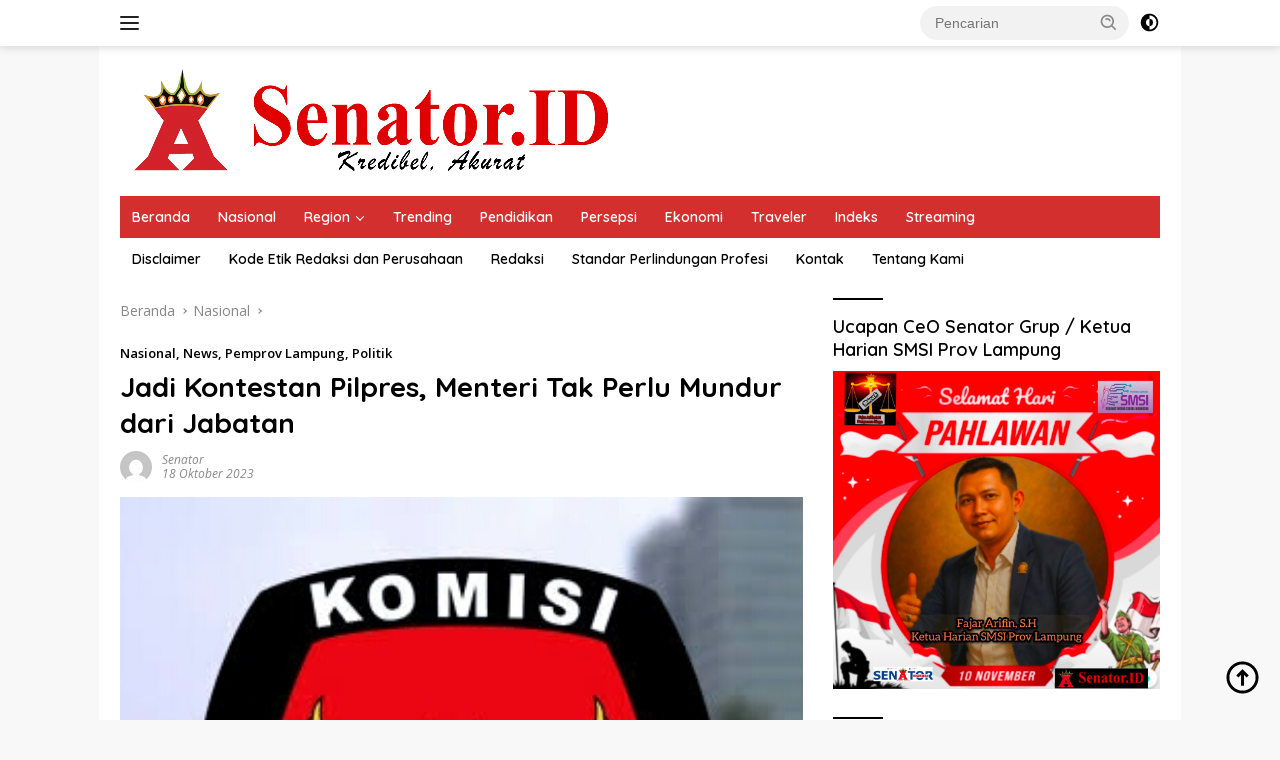

--- FILE ---
content_type: text/html; charset=UTF-8
request_url: https://senator.id/2023/10/18/jadi-kontestan-pilpres-menteri-tak-perlu-mundur-dari-jabatan/
body_size: 18620
content:
<!doctype html>
<html lang="id" itemscope itemtype="https://schema.org/BlogPosting">
<head>
	<meta charset="UTF-8">
	<meta name="viewport" content="width=device-width, initial-scale=1">
	<link rel="profile" href="https://gmpg.org/xfn/11">

	<title>Jadi Kontestan Pilpres, Menteri Tak Perlu Mundur dari Jabatan &#8211; Senator</title>
<meta name='robots' content='max-image-preview:large' />
<link rel='dns-prefetch' href='//www.googletagmanager.com' />
<link rel='dns-prefetch' href='//fonts.googleapis.com' />
<link rel="alternate" type="application/rss+xml" title="Senator &raquo; Feed" href="https://senator.id/feed/" />
<link rel="alternate" type="application/rss+xml" title="Senator &raquo; Umpan Komentar" href="https://senator.id/comments/feed/" />
<link rel="alternate" title="oEmbed (JSON)" type="application/json+oembed" href="https://senator.id/wp-json/oembed/1.0/embed?url=https%3A%2F%2Fsenator.id%2F2023%2F10%2F18%2Fjadi-kontestan-pilpres-menteri-tak-perlu-mundur-dari-jabatan%2F" />
<link rel="alternate" title="oEmbed (XML)" type="text/xml+oembed" href="https://senator.id/wp-json/oembed/1.0/embed?url=https%3A%2F%2Fsenator.id%2F2023%2F10%2F18%2Fjadi-kontestan-pilpres-menteri-tak-perlu-mundur-dari-jabatan%2F&#038;format=xml" />
<style id='wp-img-auto-sizes-contain-inline-css'>
img:is([sizes=auto i],[sizes^="auto," i]){contain-intrinsic-size:3000px 1500px}
/*# sourceURL=wp-img-auto-sizes-contain-inline-css */
</style>

<style id='wp-emoji-styles-inline-css'>

	img.wp-smiley, img.emoji {
		display: inline !important;
		border: none !important;
		box-shadow: none !important;
		height: 1em !important;
		width: 1em !important;
		margin: 0 0.07em !important;
		vertical-align: -0.1em !important;
		background: none !important;
		padding: 0 !important;
	}
/*# sourceURL=wp-emoji-styles-inline-css */
</style>
<link rel='stylesheet' id='wpberita-fonts-css' href='https://fonts.googleapis.com/css?family=Quicksand%3A600%2C600%2C700%7COpen+Sans%3A400%2Citalic%2C600&#038;subset=latin&#038;display=swap&#038;ver=2.1.6' media='all' />
<link rel='stylesheet' id='wpberita-style-css' href='https://senator.id/wp-content/themes/wpberita/style.css?ver=2.1.6' media='all' />
<style id='wpberita-style-inline-css'>
h1,h2,h3,h4,h5,h6,.sidr-class-site-title,.site-title,.gmr-mainmenu ul > li > a,.sidr ul li a,.heading-text,.gmr-mobilemenu ul li a,#navigationamp ul li a{font-family:Quicksand;}h1,h2,h3,h4,h5,h6,.sidr-class-site-title,.site-title,.gmr-mainmenu ul > li > a,.sidr ul li a,.heading-text,.gmr-mobilemenu ul li a,#navigationamp ul li a,.related-text-onlytitle{font-weight:600;}h1 strong,h2 strong,h3 strong,h4 strong,h5 strong,h6 strong{font-weight:700;}body{font-family:Open Sans;--font-reguler:400;--font-bold:600;--background-color:#f8f8f8;--main-color:#000000;--link-color-body:#000000;--hoverlink-color-body:#D32F2F;--border-color:#cccccc;--button-bgcolor:#43A047;--button-color:#ffffff;--header-bgcolor:#ffffff;--topnav-color:#222222;--bigheadline-color:#f1c40f;--mainmenu-color:#ffffff;--mainmenu-hovercolor:#f1c40f;--secondmenu-bgcolor:#ffffff;--secondmenu-color:#000000;--secondmenu-hovercolor:#dd3333;--content-bgcolor:#ffffff;--content-greycolor:#888888;--greybody-bgcolor:#efefef;--footer-bgcolor:#000000;--footer-color:#ffffff;--footer-linkcolor:#ffffff;--footer-hover-linkcolor:#dd3333;}.entry-content-single{font-size:17px;}body,body.dark-theme{--scheme-color:#000000;--secondscheme-color:#000000;--mainmenu-bgcolor:#D32F2F;}/* Generate Using Cache */
/*# sourceURL=wpberita-style-inline-css */
</style>

<!-- OG: 3.3.8 -->
<meta property="og:image" content="https://senator.id/wp-content/uploads/2020/02/kpu-ri-logo-1.jpg"><meta property="og:image:secure_url" content="https://senator.id/wp-content/uploads/2020/02/kpu-ri-logo-1.jpg"><meta property="og:image:width" content="331"><meta property="og:image:height" content="354"><meta property="og:image:alt" content="kpu ri logo-1"><meta property="og:image:type" content="image/jpeg"><meta property="og:description" content="JAKARTA- Anggota Komisi Pemilihan Umum (KPU) RI Idham Holik mengatakan bakal calon presiden maupun calon wakil presiden yang masih berstatus sebagai menteri tidak perlu mundur dari jabatannya selama mendapat izin dari presiden untuk cuti. &quot;Cuti dapat dilakukan oleh capres atau cawapres yang berstatus sebagai menteri pada saat kegiatan yang terkait dengan pemilu,&quot; kata Idham dikutip dari Antara, Rabu (18/10/23). Idham menjelaskan bahwa kegiatan-kegiatan..."><meta property="og:type" content="article"><meta property="og:locale" content="id"><meta property="og:site_name" content="Senator"><meta property="og:title" content="Jadi Kontestan Pilpres, Menteri Tak Perlu Mundur dari Jabatan"><meta property="og:url" content="https://senator.id/2023/10/18/jadi-kontestan-pilpres-menteri-tak-perlu-mundur-dari-jabatan/"><meta property="og:updated_time" content="2023-10-18T21:03:42+07:00">
<meta property="article:published_time" content="2023-10-18T13:50:52+00:00"><meta property="article:modified_time" content="2023-10-18T14:03:42+00:00"><meta property="article:section" content="Nasional"><meta property="article:section" content="News"><meta property="article:section" content="Pemprov Lampung"><meta property="article:section" content="Politik"><meta property="article:author:first_name" content="Senator"><meta property="article:author:username" content="Senator">
<meta property="twitter:partner" content="ogwp"><meta property="twitter:card" content="summary"><meta property="twitter:image" content="https://senator.id/wp-content/uploads/2020/02/kpu-ri-logo-1.jpg"><meta property="twitter:image:alt" content="kpu ri logo-1"><meta property="twitter:title" content="Jadi Kontestan Pilpres, Menteri Tak Perlu Mundur dari Jabatan"><meta property="twitter:description" content="JAKARTA- Anggota Komisi Pemilihan Umum (KPU) RI Idham Holik mengatakan bakal calon presiden maupun calon wakil presiden yang masih berstatus sebagai menteri tidak perlu mundur dari jabatannya..."><meta property="twitter:url" content="https://senator.id/2023/10/18/jadi-kontestan-pilpres-menteri-tak-perlu-mundur-dari-jabatan/"><meta property="twitter:label1" content="Reading time"><meta property="twitter:data1" content="1 minute">
<meta itemprop="image" content="https://senator.id/wp-content/uploads/2020/02/kpu-ri-logo-1.jpg"><meta itemprop="name" content="Jadi Kontestan Pilpres, Menteri Tak Perlu Mundur dari Jabatan"><meta itemprop="description" content="JAKARTA- Anggota Komisi Pemilihan Umum (KPU) RI Idham Holik mengatakan bakal calon presiden maupun calon wakil presiden yang masih berstatus sebagai menteri tidak perlu mundur dari jabatannya selama mendapat izin dari presiden untuk cuti. &quot;Cuti dapat dilakukan oleh capres atau cawapres yang berstatus sebagai menteri pada saat kegiatan yang terkait dengan pemilu,&quot; kata Idham dikutip dari Antara, Rabu (18/10/23). Idham menjelaskan bahwa kegiatan-kegiatan..."><meta itemprop="datePublished" content="2023-10-18"><meta itemprop="dateModified" content="2023-10-18T14:03:42+00:00">
<meta property="profile:first_name" content="Senator"><meta property="profile:username" content="Senator">
<!-- /OG -->

<link rel="https://api.w.org/" href="https://senator.id/wp-json/" /><link rel="alternate" title="JSON" type="application/json" href="https://senator.id/wp-json/wp/v2/posts/30433" /><link rel="EditURI" type="application/rsd+xml" title="RSD" href="https://senator.id/xmlrpc.php?rsd" />
<meta name="generator" content="WordPress 6.9" />
<link rel="canonical" href="https://senator.id/2023/10/18/jadi-kontestan-pilpres-menteri-tak-perlu-mundur-dari-jabatan/" />
<link rel='shortlink' href='https://senator.id/?p=30433' />
<meta name="generator" content="Site Kit by Google 1.167.0" /><meta name="google-site-verification" content="HflWuGHaQQ4eoXRabH9LrJb55JDXRqS6IgCCYHZfeh8" />
<!-- Meta tag Google AdSense ditambahkan oleh Site Kit -->
<meta name="google-adsense-platform-account" content="ca-host-pub-2644536267352236">
<meta name="google-adsense-platform-domain" content="sitekit.withgoogle.com">
<!-- Akhir tag meta Google AdSense yang ditambahkan oleh Site Kit -->
<link rel="icon" href="https://senator.id/wp-content/uploads/2019/09/cropped-logo-senator-32x32.png" sizes="32x32" />
<link rel="icon" href="https://senator.id/wp-content/uploads/2019/09/cropped-logo-senator-192x192.png" sizes="192x192" />
<link rel="apple-touch-icon" href="https://senator.id/wp-content/uploads/2019/09/cropped-logo-senator-180x180.png" />
<meta name="msapplication-TileImage" content="https://senator.id/wp-content/uploads/2019/09/cropped-logo-senator-270x270.png" />
		<style id="wp-custom-css">
			.post-thumbnail, .attachment-large, .attachment-medium, .attachment-thumbnail, .flexslider {
  border-radius: 8px;
}

		</style>
		<style id='global-styles-inline-css'>
:root{--wp--preset--aspect-ratio--square: 1;--wp--preset--aspect-ratio--4-3: 4/3;--wp--preset--aspect-ratio--3-4: 3/4;--wp--preset--aspect-ratio--3-2: 3/2;--wp--preset--aspect-ratio--2-3: 2/3;--wp--preset--aspect-ratio--16-9: 16/9;--wp--preset--aspect-ratio--9-16: 9/16;--wp--preset--color--black: #000000;--wp--preset--color--cyan-bluish-gray: #abb8c3;--wp--preset--color--white: #ffffff;--wp--preset--color--pale-pink: #f78da7;--wp--preset--color--vivid-red: #cf2e2e;--wp--preset--color--luminous-vivid-orange: #ff6900;--wp--preset--color--luminous-vivid-amber: #fcb900;--wp--preset--color--light-green-cyan: #7bdcb5;--wp--preset--color--vivid-green-cyan: #00d084;--wp--preset--color--pale-cyan-blue: #8ed1fc;--wp--preset--color--vivid-cyan-blue: #0693e3;--wp--preset--color--vivid-purple: #9b51e0;--wp--preset--gradient--vivid-cyan-blue-to-vivid-purple: linear-gradient(135deg,rgb(6,147,227) 0%,rgb(155,81,224) 100%);--wp--preset--gradient--light-green-cyan-to-vivid-green-cyan: linear-gradient(135deg,rgb(122,220,180) 0%,rgb(0,208,130) 100%);--wp--preset--gradient--luminous-vivid-amber-to-luminous-vivid-orange: linear-gradient(135deg,rgb(252,185,0) 0%,rgb(255,105,0) 100%);--wp--preset--gradient--luminous-vivid-orange-to-vivid-red: linear-gradient(135deg,rgb(255,105,0) 0%,rgb(207,46,46) 100%);--wp--preset--gradient--very-light-gray-to-cyan-bluish-gray: linear-gradient(135deg,rgb(238,238,238) 0%,rgb(169,184,195) 100%);--wp--preset--gradient--cool-to-warm-spectrum: linear-gradient(135deg,rgb(74,234,220) 0%,rgb(151,120,209) 20%,rgb(207,42,186) 40%,rgb(238,44,130) 60%,rgb(251,105,98) 80%,rgb(254,248,76) 100%);--wp--preset--gradient--blush-light-purple: linear-gradient(135deg,rgb(255,206,236) 0%,rgb(152,150,240) 100%);--wp--preset--gradient--blush-bordeaux: linear-gradient(135deg,rgb(254,205,165) 0%,rgb(254,45,45) 50%,rgb(107,0,62) 100%);--wp--preset--gradient--luminous-dusk: linear-gradient(135deg,rgb(255,203,112) 0%,rgb(199,81,192) 50%,rgb(65,88,208) 100%);--wp--preset--gradient--pale-ocean: linear-gradient(135deg,rgb(255,245,203) 0%,rgb(182,227,212) 50%,rgb(51,167,181) 100%);--wp--preset--gradient--electric-grass: linear-gradient(135deg,rgb(202,248,128) 0%,rgb(113,206,126) 100%);--wp--preset--gradient--midnight: linear-gradient(135deg,rgb(2,3,129) 0%,rgb(40,116,252) 100%);--wp--preset--font-size--small: 13px;--wp--preset--font-size--medium: 20px;--wp--preset--font-size--large: 36px;--wp--preset--font-size--x-large: 42px;--wp--preset--spacing--20: 0.44rem;--wp--preset--spacing--30: 0.67rem;--wp--preset--spacing--40: 1rem;--wp--preset--spacing--50: 1.5rem;--wp--preset--spacing--60: 2.25rem;--wp--preset--spacing--70: 3.38rem;--wp--preset--spacing--80: 5.06rem;--wp--preset--shadow--natural: 6px 6px 9px rgba(0, 0, 0, 0.2);--wp--preset--shadow--deep: 12px 12px 50px rgba(0, 0, 0, 0.4);--wp--preset--shadow--sharp: 6px 6px 0px rgba(0, 0, 0, 0.2);--wp--preset--shadow--outlined: 6px 6px 0px -3px rgb(255, 255, 255), 6px 6px rgb(0, 0, 0);--wp--preset--shadow--crisp: 6px 6px 0px rgb(0, 0, 0);}:where(.is-layout-flex){gap: 0.5em;}:where(.is-layout-grid){gap: 0.5em;}body .is-layout-flex{display: flex;}.is-layout-flex{flex-wrap: wrap;align-items: center;}.is-layout-flex > :is(*, div){margin: 0;}body .is-layout-grid{display: grid;}.is-layout-grid > :is(*, div){margin: 0;}:where(.wp-block-columns.is-layout-flex){gap: 2em;}:where(.wp-block-columns.is-layout-grid){gap: 2em;}:where(.wp-block-post-template.is-layout-flex){gap: 1.25em;}:where(.wp-block-post-template.is-layout-grid){gap: 1.25em;}.has-black-color{color: var(--wp--preset--color--black) !important;}.has-cyan-bluish-gray-color{color: var(--wp--preset--color--cyan-bluish-gray) !important;}.has-white-color{color: var(--wp--preset--color--white) !important;}.has-pale-pink-color{color: var(--wp--preset--color--pale-pink) !important;}.has-vivid-red-color{color: var(--wp--preset--color--vivid-red) !important;}.has-luminous-vivid-orange-color{color: var(--wp--preset--color--luminous-vivid-orange) !important;}.has-luminous-vivid-amber-color{color: var(--wp--preset--color--luminous-vivid-amber) !important;}.has-light-green-cyan-color{color: var(--wp--preset--color--light-green-cyan) !important;}.has-vivid-green-cyan-color{color: var(--wp--preset--color--vivid-green-cyan) !important;}.has-pale-cyan-blue-color{color: var(--wp--preset--color--pale-cyan-blue) !important;}.has-vivid-cyan-blue-color{color: var(--wp--preset--color--vivid-cyan-blue) !important;}.has-vivid-purple-color{color: var(--wp--preset--color--vivid-purple) !important;}.has-black-background-color{background-color: var(--wp--preset--color--black) !important;}.has-cyan-bluish-gray-background-color{background-color: var(--wp--preset--color--cyan-bluish-gray) !important;}.has-white-background-color{background-color: var(--wp--preset--color--white) !important;}.has-pale-pink-background-color{background-color: var(--wp--preset--color--pale-pink) !important;}.has-vivid-red-background-color{background-color: var(--wp--preset--color--vivid-red) !important;}.has-luminous-vivid-orange-background-color{background-color: var(--wp--preset--color--luminous-vivid-orange) !important;}.has-luminous-vivid-amber-background-color{background-color: var(--wp--preset--color--luminous-vivid-amber) !important;}.has-light-green-cyan-background-color{background-color: var(--wp--preset--color--light-green-cyan) !important;}.has-vivid-green-cyan-background-color{background-color: var(--wp--preset--color--vivid-green-cyan) !important;}.has-pale-cyan-blue-background-color{background-color: var(--wp--preset--color--pale-cyan-blue) !important;}.has-vivid-cyan-blue-background-color{background-color: var(--wp--preset--color--vivid-cyan-blue) !important;}.has-vivid-purple-background-color{background-color: var(--wp--preset--color--vivid-purple) !important;}.has-black-border-color{border-color: var(--wp--preset--color--black) !important;}.has-cyan-bluish-gray-border-color{border-color: var(--wp--preset--color--cyan-bluish-gray) !important;}.has-white-border-color{border-color: var(--wp--preset--color--white) !important;}.has-pale-pink-border-color{border-color: var(--wp--preset--color--pale-pink) !important;}.has-vivid-red-border-color{border-color: var(--wp--preset--color--vivid-red) !important;}.has-luminous-vivid-orange-border-color{border-color: var(--wp--preset--color--luminous-vivid-orange) !important;}.has-luminous-vivid-amber-border-color{border-color: var(--wp--preset--color--luminous-vivid-amber) !important;}.has-light-green-cyan-border-color{border-color: var(--wp--preset--color--light-green-cyan) !important;}.has-vivid-green-cyan-border-color{border-color: var(--wp--preset--color--vivid-green-cyan) !important;}.has-pale-cyan-blue-border-color{border-color: var(--wp--preset--color--pale-cyan-blue) !important;}.has-vivid-cyan-blue-border-color{border-color: var(--wp--preset--color--vivid-cyan-blue) !important;}.has-vivid-purple-border-color{border-color: var(--wp--preset--color--vivid-purple) !important;}.has-vivid-cyan-blue-to-vivid-purple-gradient-background{background: var(--wp--preset--gradient--vivid-cyan-blue-to-vivid-purple) !important;}.has-light-green-cyan-to-vivid-green-cyan-gradient-background{background: var(--wp--preset--gradient--light-green-cyan-to-vivid-green-cyan) !important;}.has-luminous-vivid-amber-to-luminous-vivid-orange-gradient-background{background: var(--wp--preset--gradient--luminous-vivid-amber-to-luminous-vivid-orange) !important;}.has-luminous-vivid-orange-to-vivid-red-gradient-background{background: var(--wp--preset--gradient--luminous-vivid-orange-to-vivid-red) !important;}.has-very-light-gray-to-cyan-bluish-gray-gradient-background{background: var(--wp--preset--gradient--very-light-gray-to-cyan-bluish-gray) !important;}.has-cool-to-warm-spectrum-gradient-background{background: var(--wp--preset--gradient--cool-to-warm-spectrum) !important;}.has-blush-light-purple-gradient-background{background: var(--wp--preset--gradient--blush-light-purple) !important;}.has-blush-bordeaux-gradient-background{background: var(--wp--preset--gradient--blush-bordeaux) !important;}.has-luminous-dusk-gradient-background{background: var(--wp--preset--gradient--luminous-dusk) !important;}.has-pale-ocean-gradient-background{background: var(--wp--preset--gradient--pale-ocean) !important;}.has-electric-grass-gradient-background{background: var(--wp--preset--gradient--electric-grass) !important;}.has-midnight-gradient-background{background: var(--wp--preset--gradient--midnight) !important;}.has-small-font-size{font-size: var(--wp--preset--font-size--small) !important;}.has-medium-font-size{font-size: var(--wp--preset--font-size--medium) !important;}.has-large-font-size{font-size: var(--wp--preset--font-size--large) !important;}.has-x-large-font-size{font-size: var(--wp--preset--font-size--x-large) !important;}
/*# sourceURL=global-styles-inline-css */
</style>
</head>

<body class="wp-singular post-template-default single single-post postid-30433 single-format-standard wp-custom-logo wp-embed-responsive wp-theme-wpberita idtheme kentooz gmr-disable-sticky gmr-box-layout">
	<a class="skip-link screen-reader-text" href="#primary">Langsung ke konten</a>
	<div id="topnavwrap" class="gmr-topnavwrap clearfix">
		
		<div class="container">
			<div class="list-flex">
				<div class="row-flex gmr-navleft">
					<a id="gmr-responsive-menu" title="Menu" href="#menus" rel="nofollow"><div class="ktz-i-wrap"><span class="ktz-i"></span><span class="ktz-i"></span><span class="ktz-i"></span></div></a><div class="gmr-logo-mobile"><a class="custom-logo-link" href="https://senator.id/" title="Senator" rel="home"><img class="custom-logo" src="https://senator.id/wp-content/uploads/2024/05/edit4-300x64-1.png" width="512" height="110" alt="Senator" loading="lazy" /></a></div>				</div>

				<div class="row-flex gmr-navright">
					
								<div class="gmr-table-search">
									<form method="get" class="gmr-searchform searchform" action="https://senator.id/">
										<input type="text" name="s" id="s" placeholder="Pencarian" />
										<input type="hidden" name="post_type" value="post" />
										<button type="submit" role="button" class="gmr-search-submit gmr-search-icon">
										<svg xmlns="http://www.w3.org/2000/svg" aria-hidden="true" role="img" width="1em" height="1em" preserveAspectRatio="xMidYMid meet" viewBox="0 0 24 24"><path fill="currentColor" d="M10 18a7.952 7.952 0 0 0 4.897-1.688l4.396 4.396l1.414-1.414l-4.396-4.396A7.952 7.952 0 0 0 18 10c0-4.411-3.589-8-8-8s-8 3.589-8 8s3.589 8 8 8zm0-14c3.309 0 6 2.691 6 6s-2.691 6-6 6s-6-2.691-6-6s2.691-6 6-6z"/><path fill="currentColor" d="M11.412 8.586c.379.38.588.882.588 1.414h2a3.977 3.977 0 0 0-1.174-2.828c-1.514-1.512-4.139-1.512-5.652 0l1.412 1.416c.76-.758 2.07-.756 2.826-.002z"/></svg>
										</button>
									</form>
								</div>
							<a class="darkmode-button topnav-button" title="Mode Gelap" href="#" rel="nofollow"><svg xmlns="http://www.w3.org/2000/svg" aria-hidden="true" role="img" width="1em" height="1em" preserveAspectRatio="xMidYMid meet" viewBox="0 0 24 24"><g fill="currentColor"><path d="M12 16a4 4 0 0 0 0-8v8Z"/><path fill-rule="evenodd" d="M12 2C6.477 2 2 6.477 2 12s4.477 10 10 10s10-4.477 10-10S17.523 2 12 2Zm0 2v4a4 4 0 1 0 0 8v4a8 8 0 1 0 0-16Z" clip-rule="evenodd"/></g></svg></a><div class="gmr-search-btn">
					<a id="search-menu-button" class="topnav-button gmr-search-icon" title="Pencarian" href="#" rel="nofollow"><svg xmlns="http://www.w3.org/2000/svg" aria-hidden="true" role="img" width="1em" height="1em" preserveAspectRatio="xMidYMid meet" viewBox="0 0 24 24"><path fill="none" stroke="currentColor" stroke-linecap="round" stroke-width="2" d="m21 21l-4.486-4.494M19 10.5a8.5 8.5 0 1 1-17 0a8.5 8.5 0 0 1 17 0Z"/></svg></a>
					<div id="search-dropdown-container" class="search-dropdown search">
					<form method="get" class="gmr-searchform searchform" action="https://senator.id/">
						<input type="text" name="s" id="s" placeholder="Pencarian" />
						<button type="submit" class="gmr-search-submit gmr-search-icon"><svg xmlns="http://www.w3.org/2000/svg" aria-hidden="true" role="img" width="1em" height="1em" preserveAspectRatio="xMidYMid meet" viewBox="0 0 24 24"><path fill="currentColor" d="M10 18a7.952 7.952 0 0 0 4.897-1.688l4.396 4.396l1.414-1.414l-4.396-4.396A7.952 7.952 0 0 0 18 10c0-4.411-3.589-8-8-8s-8 3.589-8 8s3.589 8 8 8zm0-14c3.309 0 6 2.691 6 6s-2.691 6-6 6s-6-2.691-6-6s2.691-6 6-6z"/><path fill="currentColor" d="M11.412 8.586c.379.38.588.882.588 1.414h2a3.977 3.977 0 0 0-1.174-2.828c-1.514-1.512-4.139-1.512-5.652 0l1.412 1.416c.76-.758 2.07-.756 2.826-.002z"/></svg></button>
					</form>
					</div>
				</div>				</div>
			</div>
		</div>
				</div>

	<div id="page" class="site">

									<header id="masthead" class="site-header">
								<div class="container">
					<div class="site-branding">
						<div class="gmr-logo"><div class="gmr-logo-wrap"><a class="custom-logo-link logolink" href="https://senator.id" title="Senator" rel="home"><img class="custom-logo" src="https://senator.id/wp-content/uploads/2024/05/edit4-300x64-1.png" width="512" height="110" alt="Senator" loading="lazy" /></a><div class="close-topnavmenu-wrap"><a id="close-topnavmenu-button" rel="nofollow" href="#"><svg xmlns="http://www.w3.org/2000/svg" aria-hidden="true" role="img" width="1em" height="1em" preserveAspectRatio="xMidYMid meet" viewBox="0 0 32 32"><path fill="currentColor" d="M24 9.4L22.6 8L16 14.6L9.4 8L8 9.4l6.6 6.6L8 22.6L9.4 24l6.6-6.6l6.6 6.6l1.4-1.4l-6.6-6.6L24 9.4z"/></svg></a></div></div></div>					</div><!-- .site-branding -->
				</div>
			</header><!-- #masthead -->
							<div id="main-nav-wrap" class="gmr-mainmenu-wrap">
				<div class="container">
					<nav id="main-nav" class="main-navigation gmr-mainmenu">
						<ul id="primary-menu" class="menu"><li id="menu-item-56259" class="menu-item menu-item-type-custom menu-item-object-custom menu-item-home menu-item-56259"><a href="https://senator.id/">Beranda</a></li>
<li id="menu-item-15" class="menu-item menu-item-type-taxonomy menu-item-object-category current-post-ancestor current-menu-parent current-post-parent menu-item-15"><a href="https://senator.id/category/nasional/">Nasional</a></li>
<li id="menu-item-17" class="menu-item menu-item-type-taxonomy menu-item-object-category current-post-ancestor menu-item-has-children menu-item-17"><a href="https://senator.id/category/region/">Region</a>
<ul class="sub-menu">
	<li id="menu-item-31512" class="menu-item menu-item-type-taxonomy menu-item-object-category menu-item-31512"><a href="https://senator.id/category/region/sumatera-selatan/">Sumatera Selatan</a></li>
	<li id="menu-item-31511" class="menu-item menu-item-type-taxonomy menu-item-object-category menu-item-31511"><a href="https://senator.id/category/region/jabodetabekjur/">JABODETABEKJUR</a></li>
	<li id="menu-item-18" class="menu-item menu-item-type-taxonomy menu-item-object-category current-post-ancestor menu-item-18"><a href="https://senator.id/category/region/lampung/">Lampung</a></li>
	<li id="menu-item-19" class="menu-item menu-item-type-taxonomy menu-item-object-category current-post-ancestor current-menu-parent current-post-parent menu-item-19"><a href="https://senator.id/category/region/lampung/pemprov-lampung/">Pemprov Lampung</a></li>
	<li id="menu-item-26786" class="menu-item menu-item-type-taxonomy menu-item-object-category menu-item-26786"><a href="https://senator.id/category/region/lampung/dprd-lampung/">DPRD Lampung</a></li>
	<li id="menu-item-748" class="menu-item menu-item-type-taxonomy menu-item-object-category menu-item-748"><a href="https://senator.id/category/region/lampung/bandar-lampung/">Bandar Lampung</a></li>
	<li id="menu-item-755" class="menu-item menu-item-type-taxonomy menu-item-object-category menu-item-755"><a href="https://senator.id/category/region/lampung/kota-metro/">Kota Metro</a></li>
	<li id="menu-item-751" class="menu-item menu-item-type-taxonomy menu-item-object-category menu-item-751"><a href="https://senator.id/category/region/lampung/lampung-tengah/">Lampung Tengah</a></li>
	<li id="menu-item-752" class="menu-item menu-item-type-taxonomy menu-item-object-category menu-item-752"><a href="https://senator.id/category/region/lampung/lampung-timur/">Lampung Timur</a></li>
	<li id="menu-item-753" class="menu-item menu-item-type-taxonomy menu-item-object-category menu-item-753"><a href="https://senator.id/category/region/lampung/lampung-utara/">Lampung Utara</a></li>
	<li id="menu-item-750" class="menu-item menu-item-type-taxonomy menu-item-object-category menu-item-750"><a href="https://senator.id/category/region/lampung/lampung-selatan/">Lampung Selatan</a></li>
	<li id="menu-item-762" class="menu-item menu-item-type-taxonomy menu-item-object-category menu-item-762"><a href="https://senator.id/category/region/lampung/way-kanan/">Way Kanan</a></li>
	<li id="menu-item-760" class="menu-item menu-item-type-taxonomy menu-item-object-category menu-item-760"><a href="https://senator.id/category/region/lampung/tulang-bawang/">Tulang Bawang</a></li>
	<li id="menu-item-749" class="menu-item menu-item-type-taxonomy menu-item-object-category menu-item-749"><a href="https://senator.id/category/region/lampung/lampung-barat/">Lampung Barat</a></li>
	<li id="menu-item-754" class="menu-item menu-item-type-taxonomy menu-item-object-category menu-item-754"><a href="https://senator.id/category/region/lampung/mesuji/">Mesuji</a></li>
	<li id="menu-item-758" class="menu-item menu-item-type-taxonomy menu-item-object-category menu-item-758"><a href="https://senator.id/category/region/lampung/pringsewu/">Pringsewu</a></li>
	<li id="menu-item-759" class="menu-item menu-item-type-taxonomy menu-item-object-category menu-item-759"><a href="https://senator.id/category/region/lampung/tanggamus/">Tanggamus</a></li>
	<li id="menu-item-756" class="menu-item menu-item-type-taxonomy menu-item-object-category menu-item-756"><a href="https://senator.id/category/region/lampung/pesawaran/">Pesawaran</a></li>
	<li id="menu-item-761" class="menu-item menu-item-type-taxonomy menu-item-object-category menu-item-761"><a href="https://senator.id/category/region/lampung/tulang-bawang-barat/">Tulang Bawang Barat</a></li>
	<li id="menu-item-757" class="menu-item menu-item-type-taxonomy menu-item-object-category menu-item-757"><a href="https://senator.id/category/region/lampung/pesisir-barat/">Pesisir Barat</a></li>
</ul>
</li>
<li id="menu-item-21" class="menu-item menu-item-type-taxonomy menu-item-object-category menu-item-21"><a href="https://senator.id/category/trending/">Trending</a></li>
<li id="menu-item-31513" class="menu-item menu-item-type-taxonomy menu-item-object-category menu-item-31513"><a href="https://senator.id/category/pendidikan/">Pendidikan</a></li>
<li id="menu-item-16" class="menu-item menu-item-type-taxonomy menu-item-object-category menu-item-16"><a href="https://senator.id/category/persepsi/">Persepsi</a></li>
<li id="menu-item-18829" class="menu-item menu-item-type-taxonomy menu-item-object-category menu-item-18829"><a href="https://senator.id/category/ekonomi/">Ekonomi</a></li>
<li id="menu-item-11217" class="menu-item menu-item-type-taxonomy menu-item-object-category menu-item-11217"><a href="https://senator.id/category/traveler/">Traveler</a></li>
<li id="menu-item-33042" class="menu-item menu-item-type-post_type menu-item-object-page menu-item-33042"><a href="https://senator.id/indeks/">Indeks</a></li>
<li id="menu-item-61951" class="menu-item menu-item-type-taxonomy menu-item-object-category menu-item-61951"><a href="https://senator.id/category/streaming/">Streaming</a></li>
</ul><ul id="secondary-menu" class="menu"><li id="menu-item-14041" class="menu-item menu-item-type-post_type menu-item-object-page menu-item-14041"><a href="https://senator.id/disclaimer/">Disclaimer</a></li>
<li id="menu-item-14042" class="menu-item menu-item-type-post_type menu-item-object-page menu-item-14042"><a href="https://senator.id/kode-etik-redaksi-dan-perusahaan/">Kode Etik Redaksi dan Perusahaan</a></li>
<li id="menu-item-14235" class="menu-item menu-item-type-post_type menu-item-object-page menu-item-14235"><a href="https://senator.id/redaksi/">Redaksi</a></li>
<li id="menu-item-14043" class="menu-item menu-item-type-post_type menu-item-object-page menu-item-14043"><a href="https://senator.id/standar-perlindungan-profesi/">Standar Perlindungan Profesi</a></li>
<li id="menu-item-14040" class="menu-item menu-item-type-post_type menu-item-object-page menu-item-14040"><a href="https://senator.id/kontak/">Kontak</a></li>
<li id="menu-item-14039" class="menu-item menu-item-type-post_type menu-item-object-page menu-item-14039"><a href="https://senator.id/tentang-kami/">Tentang Kami</a></li>
</ul>					</nav><!-- #main-nav -->
				</div>
			</div>
			
		
		<div id="content" class="gmr-content">

			<div class="container">
				<div class="row">
<main id="primary" class="site-main col-md-8">
	
<article id="post-30433" class="content-single post-30433 post type-post status-publish format-standard has-post-thumbnail hentry category-nasional category-news category-pemprov-lampung category-politik">
				<div class="breadcrumbs" itemscope itemtype="https://schema.org/BreadcrumbList">
																						<span class="first-cl" itemprop="itemListElement" itemscope itemtype="https://schema.org/ListItem">
								<a itemscope itemtype="https://schema.org/WebPage" itemprop="item" itemid="https://senator.id/" href="https://senator.id/"><span itemprop="name">Beranda</span></a>
								<span itemprop="position" content="1"></span>
							</span>
												<span class="separator"></span>
																											<span class="0-cl" itemprop="itemListElement" itemscope itemtype="http://schema.org/ListItem">
								<a itemscope itemtype="https://schema.org/WebPage" itemprop="item" itemid="https://senator.id/category/nasional/" href="https://senator.id/category/nasional/"><span itemprop="name">Nasional</span></a>
								<span itemprop="position" content="2"></span>
							</span>
												<span class="separator"></span>
																				<span class="last-cl" itemscope itemtype="https://schema.org/ListItem">
						<span itemprop="name">Jadi Kontestan Pilpres, Menteri Tak Perlu Mundur dari Jabatan</span>
						<span itemprop="position" content="3"></span>
						</span>
												</div>
				<header class="entry-header entry-header-single">
		<div class="gmr-meta-topic"><strong><span class="cat-links-content"><a href="https://senator.id/category/nasional/" rel="category tag">Nasional</a>, <a href="https://senator.id/category/news/" rel="category tag">News</a>, <a href="https://senator.id/category/region/lampung/pemprov-lampung/" rel="category tag">Pemprov Lampung</a>, <a href="https://senator.id/category/politik/" rel="category tag">Politik</a></span></strong>&nbsp;&nbsp;</div><h1 class="entry-title"><strong>Jadi Kontestan Pilpres, Menteri Tak Perlu Mundur dari Jabatan</strong></h1><div class="list-table clearfix"><div class="table-row"><div class="table-cell gmr-gravatar-metasingle"><a class="url" href="https://senator.id/author/senator2019/" title="Permalink ke: Senator"><img alt='' src='https://secure.gravatar.com/avatar/cee4c966fa101e4ed3abcfce47a7ee5d105fa7532c2815405724a50d688d4dd3?s=32&#038;d=mm&#038;r=g' srcset='https://secure.gravatar.com/avatar/cee4c966fa101e4ed3abcfce47a7ee5d105fa7532c2815405724a50d688d4dd3?s=64&#038;d=mm&#038;r=g 2x' class='avatar avatar-32 photo img-cicle' height='32' width='32' decoding='async'/></a></div><div class="table-cell gmr-content-metasingle"><div class="meta-content gmr-content-metasingle"><span class="author vcard"><a class="url fn n" href="https://senator.id/author/senator2019/" title="Senator">Senator</a></span></div><div class="meta-content gmr-content-metasingle"><span class="posted-on"><time class="entry-date published" datetime="2023-10-18T20:50:52+07:00">18 Oktober 2023</time><time class="updated" datetime="2023-10-18T21:03:42+07:00">18 Oktober 2023</time></span></div></div></div></div>	</header><!-- .entry-header -->
				<figure class="post-thumbnail gmr-thumbnail-single">
				<figure class="wp-caption fsmcfi-fig featured"><img width="331" height="354" src="https://senator.id/wp-content/uploads/2020/02/kpu-ri-logo-1.jpg" class="attachment-post-thumbnail size-post-thumbnail wp-post-image" alt="" decoding="async" fetchpriority="high" srcset="https://senator.id/wp-content/uploads/2020/02/kpu-ri-logo-1.jpg 331w, https://senator.id/wp-content/uploads/2020/02/kpu-ri-logo-1-281x300.jpg 281w" sizes="(max-width: 331px) 100vw, 331px" /></figure>							</figure>
			
	<div class="single-wrap">
				<div class="entry-content entry-content-single clearfix">
			<p>JAKARTA- Anggota Komisi Pemilihan Umum (KPU) RI Idham Holik mengatakan bakal calon presiden maupun calon wakil presiden yang masih berstatus sebagai menteri tidak perlu mundur dari jabatannya selama mendapat izin dari presiden untuk cuti.</p>
<p>&#8220;Cuti dapat dilakukan oleh capres atau cawapres yang berstatus sebagai menteri pada saat kegiatan yang terkait dengan pemilu,&#8221; kata Idham dikutip dari Antara, Rabu (18/10/23). </p>
<p>Idham menjelaskan bahwa kegiatan-kegiatan terkait pemilu tersebut antara lain tahap pendaftaran, pemeriksaan kesehatan, penetapan pasangan calon peserta Pilpres 2024, pengundian dan penetapan nomor urut pasangan calon, serta kampanye.</p>
<p>Ketentuan itu berdasarkan pada Pasal 16 Peraturan KPU (PKPU) Nomor 19 Tahun 2023 tentang Pencalonan Peserta Pemilihan Umum Presiden dan Wakil Presiden.</p>
<p>Selain menteri maupun pejabat setingkat menteri, lanjut Idham, Pasal 15 PKPU Nomor 19 Tahun 2023 itu juga mengatur beberapa pejabat negara lain yang tidak perlu mengundurkan diri jika mencalonkan sebagai presiden atau wakil presiden.</p>
<p>Pejabat-pejabat itu ialah presiden, wakil presiden, pimpinan dan anggota MPR, pimpinan dan anggota DPR, pimpinan dan anggota DPD, gubernur, wakil gubernur, bupati, wakil bupati, wali kota, dan wakil wali kota.</p>
<p>Idham juga menyatakan bahwa ketentuan mengenai masa cuti yang diberikan tercantum dalam Pasal 36 ayat 1 Peraturan Pemerintah (PP) Nomor 32 Tahun 2018, yang mengatur bahwa menteri dan pejabat setingkat menteri, gubernur, wakil gubernur, bupati, wakil bupati, wali kota, dan wakil wali kota melaksanakan cuti selama satu hari kerja dalam satu minggu pada masa kampanye pemilu.</p>
<p>KPU membuka pendaftaran bakal capres dan cawapres di Jakarta, pada tanggal 19-25 Oktober 2023. (*/dim). </p>

			<footer class="entry-footer entry-footer-single">
								<div class="gmr-cf-metacontent heading-text meta-content"></div>			</footer><!-- .entry-footer -->
			
	<nav class="navigation post-navigation" aria-label="Pos">
		<h2 class="screen-reader-text">Navigasi pos</h2>
		<div class="nav-links"><div class="nav-previous"><a href="https://senator.id/2023/10/18/pemkot-metro-gelar-bimtek-kelompok-informasi-masyarakat/" rel="prev"><span>Pos sebelumnya</span> Pemkot Metro Gelar Bimtek Kelompok Informasi Masyarakat</a></div><div class="nav-next"><a href="https://senator.id/2023/10/19/pj-gubernur-sumsel-dapat-gelar-adat-lubuk-linggau-pangeran-batuah-seketi/" rel="next"><span>Pos selanjutnya</span> Pj Gubernur Sumsel Dapat Gelar Adat Lubuk Linggau, Pangeran Batuah Seketi</a></div></div>
	</nav>		</div><!-- .entry-content -->
	</div>
	<div class="list-table clearfix"><div class="table-row"><div class="table-cell gmr-content-share"><ul class="gmr-socialicon-share pull-right"><li class="facebook"><a href="https://www.facebook.com/sharer/sharer.php?u=https%3A%2F%2Fsenator.id%2F2023%2F10%2F18%2Fjadi-kontestan-pilpres-menteri-tak-perlu-mundur-dari-jabatan%2F" target="_blank" rel="nofollow" title="Facebook Share"><svg xmlns="http://www.w3.org/2000/svg" aria-hidden="true" role="img" width="1em" height="1em" preserveAspectRatio="xMidYMid meet" viewBox="0 0 32 32"><path fill="#4267b2" d="M19.254 2C15.312 2 13 4.082 13 8.826V13H8v5h5v12h5V18h4l1-5h-5V9.672C18 7.885 18.583 7 20.26 7H23V2.205C22.526 2.141 21.145 2 19.254 2z"/></svg></a></li><li class="twitter"><a href="https://twitter.com/intent/tweet?url=https%3A%2F%2Fsenator.id%2F2023%2F10%2F18%2Fjadi-kontestan-pilpres-menteri-tak-perlu-mundur-dari-jabatan%2F&amp;text=Jadi%20Kontestan%20Pilpres%2C%20Menteri%20Tak%20Perlu%20Mundur%20dari%20Jabatan" target="_blank" rel="nofollow" title="Tweet Ini"><svg xmlns="http://www.w3.org/2000/svg" width="24" height="24" viewBox="0 0 24 24"><path fill="currentColor" d="M18.205 2.25h3.308l-7.227 8.26l8.502 11.24H16.13l-5.214-6.817L4.95 21.75H1.64l7.73-8.835L1.215 2.25H8.04l4.713 6.231l5.45-6.231Zm-1.161 17.52h1.833L7.045 4.126H5.078L17.044 19.77Z"/></svg></a></li><li class="pin"><a href="https://pinterest.com/pin/create/button/?url=https%3A%2F%2Fsenator.id%2F2023%2F10%2F18%2Fjadi-kontestan-pilpres-menteri-tak-perlu-mundur-dari-jabatan%2F&amp;desciption=Jadi%20Kontestan%20Pilpres%2C%20Menteri%20Tak%20Perlu%20Mundur%20dari%20Jabatan&amp;media=https%3A%2F%2Fsenator.id%2Fwp-content%2Fuploads%2F2020%2F02%2Fkpu-ri-logo-1.jpg" target="_blank" rel="nofollow" title="Tweet Ini"><svg xmlns="http://www.w3.org/2000/svg" aria-hidden="true" role="img" width="1em" height="1em" preserveAspectRatio="xMidYMid meet" viewBox="0 0 32 32"><path fill="#e60023" d="M16.75.406C10.337.406 4 4.681 4 11.6c0 4.4 2.475 6.9 3.975 6.9c.619 0 .975-1.725.975-2.212c0-.581-1.481-1.819-1.481-4.238c0-5.025 3.825-8.588 8.775-8.588c4.256 0 7.406 2.419 7.406 6.863c0 3.319-1.331 9.544-5.644 9.544c-1.556 0-2.888-1.125-2.888-2.737c0-2.363 1.65-4.65 1.65-7.088c0-4.137-5.869-3.387-5.869 1.613c0 1.05.131 2.212.6 3.169c-.863 3.713-2.625 9.244-2.625 13.069c0 1.181.169 2.344.281 3.525c.212.238.106.213.431.094c3.15-4.313 3.038-5.156 4.463-10.8c.769 1.463 2.756 2.25 4.331 2.25c6.637 0 9.619-6.469 9.619-12.3c0-6.206-5.363-10.256-11.25-10.256z"/></svg></a></li><li class="telegram"><a href="https://t.me/share/url?url=https%3A%2F%2Fsenator.id%2F2023%2F10%2F18%2Fjadi-kontestan-pilpres-menteri-tak-perlu-mundur-dari-jabatan%2F&amp;text=Jadi%20Kontestan%20Pilpres%2C%20Menteri%20Tak%20Perlu%20Mundur%20dari%20Jabatan" target="_blank" rel="nofollow" title="Telegram Share"><svg xmlns="http://www.w3.org/2000/svg" aria-hidden="true" role="img" width="1em" height="1em" preserveAspectRatio="xMidYMid meet" viewBox="0 0 15 15"><path fill="none" stroke="#08c" stroke-linejoin="round" d="m14.5 1.5l-14 5l4 2l6-4l-4 5l6 4l2-12Z"/></svg></a></li><li class="whatsapp"><a href="https://api.whatsapp.com/send?text=Jadi%20Kontestan%20Pilpres%2C%20Menteri%20Tak%20Perlu%20Mundur%20dari%20Jabatan https%3A%2F%2Fsenator.id%2F2023%2F10%2F18%2Fjadi-kontestan-pilpres-menteri-tak-perlu-mundur-dari-jabatan%2F" target="_blank" rel="nofollow" title="Kirim Ke WhatsApp"><svg xmlns="http://www.w3.org/2000/svg" aria-hidden="true" role="img" width="1em" height="1em" preserveAspectRatio="xMidYMid meet" viewBox="0 0 32 32"><path fill="#25d366" d="M23.328 19.177c-.401-.203-2.354-1.156-2.719-1.292c-.365-.13-.63-.198-.896.203c-.26.391-1.026 1.286-1.26 1.547s-.464.281-.859.104c-.401-.203-1.682-.62-3.203-1.984c-1.188-1.057-1.979-2.359-2.214-2.76c-.234-.396-.026-.62.172-.818c.182-.182.401-.458.604-.698c.193-.24.255-.401.396-.661c.13-.281.063-.5-.036-.698s-.896-2.161-1.229-2.943c-.318-.776-.651-.677-.896-.677c-.229-.021-.495-.021-.76-.021s-.698.099-1.063.479c-.365.401-1.396 1.359-1.396 3.297c0 1.943 1.427 3.823 1.625 4.104c.203.26 2.807 4.26 6.802 5.979c.953.401 1.693.641 2.271.839c.953.302 1.823.26 2.51.161c.76-.125 2.354-.964 2.688-1.901c.339-.943.339-1.724.24-1.901c-.099-.182-.359-.281-.76-.458zM16.083 29h-.021c-2.365 0-4.703-.641-6.745-1.839l-.479-.286l-5 1.302l1.344-4.865l-.323-.5a13.166 13.166 0 0 1-2.021-7.01c0-7.26 5.943-13.182 13.255-13.182c3.542 0 6.865 1.38 9.365 3.88a13.058 13.058 0 0 1 3.88 9.323C29.328 23.078 23.39 29 16.088 29zM27.359 4.599C24.317 1.661 20.317 0 16.062 0C7.286 0 .14 7.115.135 15.859c0 2.792.729 5.516 2.125 7.927L0 32l8.448-2.203a16.13 16.13 0 0 0 7.615 1.932h.005c8.781 0 15.927-7.115 15.932-15.865c0-4.234-1.651-8.219-4.661-11.214z"/></svg></a></li></ul></div></div></div><div class="gmr-related-post"><h3 class="related-text">Baca Juga</h3><div class="wpberita-list-gallery clearfix"><div class="list-gallery related-gallery"><a href="https://senator.id/2026/01/20/ketua-tp-pkk-provinsi-lampung-tekankan-sinergitas-organisasi-wanita-dukung-pembangunan-daerah/" class="post-thumbnail" aria-hidden="true" tabindex="-1" title="Ketua TP. PKK Provinsi Lampung Tekankan Sinergitas Organisasi Wanita Dukung Pembangunan Daerah" rel="bookmark"><img width="250" height="140" src="https://senator.id/wp-content/uploads/2026/01/IMG-20260120-WA0001_copy_728x485-250x140.jpg" class="attachment-medium-new size-medium-new wp-post-image" alt="" decoding="async" srcset="https://senator.id/wp-content/uploads/2026/01/IMG-20260120-WA0001_copy_728x485-250x140.jpg 250w, https://senator.id/wp-content/uploads/2026/01/IMG-20260120-WA0001_copy_728x485-400x225.jpg 400w" sizes="(max-width: 250px) 100vw, 250px" /></a><div class="list-gallery-title"><a href="https://senator.id/2026/01/20/ketua-tp-pkk-provinsi-lampung-tekankan-sinergitas-organisasi-wanita-dukung-pembangunan-daerah/" class="recent-title heading-text" title="Ketua TP. PKK Provinsi Lampung Tekankan Sinergitas Organisasi Wanita Dukung Pembangunan Daerah" rel="bookmark">Ketua TP. PKK Provinsi Lampung Tekankan Sinergitas Organisasi Wanita Dukung Pembangunan Daerah</a></div></div><div class="list-gallery related-gallery"><a href="https://senator.id/2026/01/19/simposium-smsi-tegaskan-pilkada-melalui-dprd-sebagai-alternatif-demokrasi/" class="post-thumbnail" aria-hidden="true" tabindex="-1" title="Simposium SMSI Tegaskan Pilkada Melalui DPRD sebagai Alternatif Demokrasi" rel="bookmark"><img width="250" height="140" src="https://senator.id/wp-content/uploads/2026/01/IMG-20260119-WA0006_copy_1444x676-250x140.jpg" class="attachment-medium-new size-medium-new wp-post-image" alt="" decoding="async" loading="lazy" srcset="https://senator.id/wp-content/uploads/2026/01/IMG-20260119-WA0006_copy_1444x676-250x140.jpg 250w, https://senator.id/wp-content/uploads/2026/01/IMG-20260119-WA0006_copy_1444x676-400x225.jpg 400w" sizes="auto, (max-width: 250px) 100vw, 250px" /></a><div class="list-gallery-title"><a href="https://senator.id/2026/01/19/simposium-smsi-tegaskan-pilkada-melalui-dprd-sebagai-alternatif-demokrasi/" class="recent-title heading-text" title="Simposium SMSI Tegaskan Pilkada Melalui DPRD sebagai Alternatif Demokrasi" rel="bookmark">Simposium SMSI Tegaskan Pilkada Melalui DPRD sebagai Alternatif Demokrasi</a></div></div><div class="list-gallery related-gallery"><a href="https://senator.id/2026/01/19/hukum-nir-tuhan-dan-ambruknya-tatanan-dunia/" class="post-thumbnail" aria-hidden="true" tabindex="-1" title="Hukum Nir-Tuhan dan Ambruknya Tatanan Dunia" rel="bookmark"><img width="250" height="140" src="https://senator.id/wp-content/uploads/2024/04/fathoni-250x140.jpg" class="attachment-medium-new size-medium-new wp-post-image" alt="" decoding="async" loading="lazy" srcset="https://senator.id/wp-content/uploads/2024/04/fathoni-250x140.jpg 250w, https://senator.id/wp-content/uploads/2024/04/fathoni-400x225.jpg 400w" sizes="auto, (max-width: 250px) 100vw, 250px" /></a><div class="list-gallery-title"><a href="https://senator.id/2026/01/19/hukum-nir-tuhan-dan-ambruknya-tatanan-dunia/" class="recent-title heading-text" title="Hukum Nir-Tuhan dan Ambruknya Tatanan Dunia" rel="bookmark">Hukum Nir-Tuhan dan Ambruknya Tatanan Dunia</a></div></div><div class="list-gallery related-gallery"><a href="https://senator.id/2026/01/19/gubernur-lampung-tekankan-perencanaan-inklusif-dalam-penyusunan-rkpd-2027/" class="post-thumbnail" aria-hidden="true" tabindex="-1" title="Gubernur Lampung Tekankan Perencanaan Inklusif dalam Penyusunan RKPD 2027" rel="bookmark"><img width="250" height="140" src="https://senator.id/wp-content/uploads/2026/01/IMG-20260119-WA0003_copy_640x427-250x140.jpg" class="attachment-medium-new size-medium-new wp-post-image" alt="" decoding="async" loading="lazy" srcset="https://senator.id/wp-content/uploads/2026/01/IMG-20260119-WA0003_copy_640x427-250x140.jpg 250w, https://senator.id/wp-content/uploads/2026/01/IMG-20260119-WA0003_copy_640x427-400x225.jpg 400w" sizes="auto, (max-width: 250px) 100vw, 250px" /></a><div class="list-gallery-title"><a href="https://senator.id/2026/01/19/gubernur-lampung-tekankan-perencanaan-inklusif-dalam-penyusunan-rkpd-2027/" class="recent-title heading-text" title="Gubernur Lampung Tekankan Perencanaan Inklusif dalam Penyusunan RKPD 2027" rel="bookmark">Gubernur Lampung Tekankan Perencanaan Inklusif dalam Penyusunan RKPD 2027</a></div></div><div class="list-gallery related-gallery"><a href="https://senator.id/2026/01/19/hari-desa-nasional-2026-pemprov-lampung-perkuat-komitmen-membangun-kemandirian-desa/" class="post-thumbnail" aria-hidden="true" tabindex="-1" title="Hari Desa Nasional 2026, Pemprov Lampung Perkuat Komitmen Membangun Kemandirian Desa" rel="bookmark"><img width="250" height="140" src="https://senator.id/wp-content/uploads/2026/01/IMG-20260119-WA0002_copy_800x511-250x140.jpg" class="attachment-medium-new size-medium-new wp-post-image" alt="" decoding="async" loading="lazy" srcset="https://senator.id/wp-content/uploads/2026/01/IMG-20260119-WA0002_copy_800x511-250x140.jpg 250w, https://senator.id/wp-content/uploads/2026/01/IMG-20260119-WA0002_copy_800x511-400x225.jpg 400w" sizes="auto, (max-width: 250px) 100vw, 250px" /></a><div class="list-gallery-title"><a href="https://senator.id/2026/01/19/hari-desa-nasional-2026-pemprov-lampung-perkuat-komitmen-membangun-kemandirian-desa/" class="recent-title heading-text" title="Hari Desa Nasional 2026, Pemprov Lampung Perkuat Komitmen Membangun Kemandirian Desa" rel="bookmark">Hari Desa Nasional 2026, Pemprov Lampung Perkuat Komitmen Membangun Kemandirian Desa</a></div></div><div class="list-gallery related-gallery"><a href="https://senator.id/2026/01/17/diskresi-nurani-dan-keadilan/" class="post-thumbnail" aria-hidden="true" tabindex="-1" title="Diskresi, Nurani, dan Keadilan" rel="bookmark"><img width="250" height="140" src="https://senator.id/wp-content/uploads/2024/04/fathoni-250x140.jpg" class="attachment-medium-new size-medium-new wp-post-image" alt="" decoding="async" loading="lazy" srcset="https://senator.id/wp-content/uploads/2024/04/fathoni-250x140.jpg 250w, https://senator.id/wp-content/uploads/2024/04/fathoni-400x225.jpg 400w" sizes="auto, (max-width: 250px) 100vw, 250px" /></a><div class="list-gallery-title"><a href="https://senator.id/2026/01/17/diskresi-nurani-dan-keadilan/" class="recent-title heading-text" title="Diskresi, Nurani, dan Keadilan" rel="bookmark">Diskresi, Nurani, dan Keadilan</a></div></div></div></div>
</article><!-- #post-30433 -->

</main><!-- #main -->


<aside id="secondary" class="widget-area col-md-4 pos-sticky">
	<section id="media_image-6" class="widget widget_media_image"><h3 class="widget-title">Ucapan CeO Senator Grup / Ketua Harian SMSI Prov Lampung</h3><img width="1080" height="1052" src="https://senator.id/wp-content/uploads/2025/11/IMG_20251120_080636.jpg" class="image wp-image-75594  attachment-full size-full" alt="" style="max-width: 100%; height: auto;" title="Pengumuman KPU Tanggamus" decoding="async" loading="lazy" srcset="https://senator.id/wp-content/uploads/2025/11/IMG_20251120_080636.jpg 1080w, https://senator.id/wp-content/uploads/2025/11/IMG_20251120_080636-768x748.jpg 768w" sizes="auto, (max-width: 1080px) 100vw, 1080px" /></section><section id="media_image-16" class="widget widget_media_image"><h3 class="widget-title">Kredit pantas BL</h3><img width="1068" height="1332" src="https://senator.id/wp-content/uploads/2025/12/IMG_20251216_070821.jpg" class="image wp-image-77973  attachment-full size-full" alt="" style="max-width: 100%; height: auto;" decoding="async" loading="lazy" srcset="https://senator.id/wp-content/uploads/2025/12/IMG_20251216_070821.jpg 1068w, https://senator.id/wp-content/uploads/2025/12/IMG_20251216_070821-768x958.jpg 768w" sizes="auto, (max-width: 1068px) 100vw, 1068px" /></section><section id="media_image-9" class="widget widget_media_image"><h3 class="widget-title">CATATAN SANG FAJAR</h3><figure style="width: 423px" class="wp-caption alignnone"><img width="423" height="401" src="https://senator.id/wp-content/uploads/2021/08/fajar-a.jpg" class="image wp-image-15628  attachment-full size-full" alt="" style="max-width: 100%; height: auto;" title="CATATAN SANG FAJAR" decoding="async" loading="lazy" /><figcaption class="wp-caption-text">     Fajar Arifin,S.H (CEO 
        Senator.ID Grup)</figcaption></figure></section><section id="wpberita-rp-2" class="widget wpberita-recent"><div class="box-widget">				<ul class="wpberita-list-widget">
											<li class="clearfix">
							<div class="meta-content"><span class="posted-on"><time class="entry-date published" datetime="2023-06-19T06:50:14+07:00">19 Juni 2023</time><time class="updated" datetime="2023-12-06T11:59:39+07:00">6 Desember 2023</time></span></div><a class="recent-title heading-text" href="https://senator.id/2023/06/19/ibunda-sakitmu-sudah-hilang-allah-lebih-sayang-engkau/" title="Ibunda, Sakitmu Sudah Hilang&#8230;Allah Lebih Sayang Engkau!" rel="bookmark">Ibunda, Sakitmu Sudah Hilang&#8230;Allah Lebih Sayang Engkau!</a>						</li>
												<li class="clearfix">
							<div class="meta-content"><span class="posted-on"><time class="entry-date published" datetime="2021-12-02T08:45:30+07:00">2 Desember 2021</time><time class="updated" datetime="2022-01-31T19:32:23+07:00">31 Januari 2022</time></span></div><a class="recent-title heading-text" href="https://senator.id/2021/12/02/bak-epos-mahabharata-konferprov-pwi-lampung-bakal-berdarah-darah/" title="Bak Epos Mahabharata, Konferprov PWI Lampung Bakal Berdarah-Darah?" rel="bookmark">Bak Epos Mahabharata, Konferprov PWI Lampung Bakal Berdarah-Darah?</a>						</li>
												<li class="clearfix">
							<div class="meta-content"><span class="posted-on"><time class="entry-date published" datetime="2015-11-14T09:45:19+07:00">14 November 2015</time><time class="updated" datetime="2021-10-09T09:52:45+07:00">9 Oktober 2021</time></span></div><a class="recent-title heading-text" href="https://senator.id/2015/11/14/lampung-tengah-jadi-pilkada-terpanas-2015-mustafa-punya-kans-paling-besar-gunadi-jadi-kuda-hitam/" title="Lampung Tengah Jadi Pilkada Terpanas 2015! Mustafa Punya Kans Paling Besar, Gunadi Jadi Kuda Hitam" rel="bookmark">Lampung Tengah Jadi Pilkada Terpanas 2015! Mustafa Punya Kans Paling Besar, Gunadi Jadi Kuda Hitam</a>						</li>
												<li class="clearfix">
							<div class="meta-content"><span class="posted-on"><time class="entry-date published" datetime="2015-06-10T09:17:43+07:00">10 Juni 2015</time><time class="updated" datetime="2021-10-09T09:29:45+07:00">9 Oktober 2021</time></span></div><a class="recent-title heading-text" href="https://senator.id/2015/06/10/wah-dukun-banjir-duit/" title="Wah, Dukun Banjir Duit" rel="bookmark">Wah, Dukun Banjir Duit</a>						</li>
												<li class="clearfix">
							<div class="meta-content"><span class="posted-on"><time class="entry-date published" datetime="2015-04-28T18:49:34+07:00">28 April 2015</time><time class="updated" datetime="2021-10-09T09:15:04+07:00">9 Oktober 2021</time></span></div><a class="recent-title heading-text" href="https://senator.id/2015/04/28/mau-dibawa-kemana-penegakan-hukum-kita/" title="Mau Dibawa Kemana Penegakan Hukum Kita?!" rel="bookmark">Mau Dibawa Kemana Penegakan Hukum Kita?!</a>						</li>
												<li class="clearfix">
							<div class="meta-content"><span class="posted-on"><time class="entry-date published" datetime="2015-03-17T07:54:46+07:00">17 Maret 2015</time><time class="updated" datetime="2021-08-18T22:09:36+07:00">18 Agustus 2021</time></span></div><a class="recent-title heading-text" href="https://senator.id/2015/03/17/golkar-kusut-kader-galau/" title="Golkar “Kusut”, Kader Galau!" rel="bookmark">Golkar “Kusut”, Kader Galau!</a>						</li>
										</ul>
				</div></section><section id="media_image-7" class="widget widget_media_image"><h3 class="widget-title">SMSI</h3><img width="640" height="474" src="https://senator.id/wp-content/uploads/2022/09/smsi.jpg" class="image wp-image-22775  attachment-full size-full" alt="" style="max-width: 100%; height: auto;" decoding="async" loading="lazy" srcset="https://senator.id/wp-content/uploads/2022/09/smsi.jpg 640w, https://senator.id/wp-content/uploads/2022/09/smsi-100x75.jpg 100w" sizes="auto, (max-width: 640px) 100vw, 640px" /></section><section id="media_image-18" class="widget widget_media_image"><a href="https://news.google.com/s/CBIwgpezmlI?sceid=ID:id&#038;r=0&#038;oc=1"><img width="696" height="185" src="https://senator.id/wp-content/uploads/2025/02/Google-News-1-1.jpg" class="image wp-image-52577  attachment-full size-full" alt="" style="max-width: 100%; height: auto;" decoding="async" loading="lazy" /></a></section></aside><!-- #secondary -->
			</div>
		</div>
			</div><!-- .gmr-content -->

	<footer id="colophon" class="site-footer">
				<div class="container">
			<div class="site-info">
				<div class="gmr-footer-logo">
					<a href="https://senator.id" class="custom-footerlogo-link" title="Senator"><img src="https://senator.id/wp-content/uploads/2019/09/cropped-logo-senator.png" alt="Senator" title="Senator" loading="lazy" /></a>				</div>

				<div class="gmr-social-icons"><ul class="social-icon"></ul></div></div><!-- .site-info --><div class="heading-text text-center"><div class="footer-menu"><ul id="menu-footer-menu" class="menu"><li id="menu-item-14035" class="menu-item menu-item-type-post_type menu-item-object-page menu-item-14035"><a href="https://senator.id/pedoman-pemberitaan-media-siber/">Pedoman Media Siber</a></li>
<li id="menu-item-71808" class="menu-item menu-item-type-post_type menu-item-object-page menu-item-71808"><a href="https://senator.id/redaksi/">Redaksi</a></li>
<li id="menu-item-14814" class="menu-item menu-item-type-post_type menu-item-object-page menu-item-privacy-policy menu-item-14814"><a rel="privacy-policy" href="https://senator.id/kebijakan-privasi/">Kebijakan Privasi</a></li>
</ul></div>@ senator 2013 							</div>
		</div>
	</footer><!-- #colophon -->
</div><!-- #page -->


<nav id="side-nav" class="gmr-sidemenu"><ul id="primary-menu" class="menu"><li class="menu-item menu-item-type-custom menu-item-object-custom menu-item-home menu-item-56259"><a href="https://senator.id/">Beranda</a></li>
<li class="menu-item menu-item-type-taxonomy menu-item-object-category current-post-ancestor current-menu-parent current-post-parent menu-item-15"><a href="https://senator.id/category/nasional/">Nasional</a></li>
<li class="menu-item menu-item-type-taxonomy menu-item-object-category current-post-ancestor menu-item-has-children menu-item-17"><a href="https://senator.id/category/region/">Region</a>
<ul class="sub-menu">
	<li class="menu-item menu-item-type-taxonomy menu-item-object-category menu-item-31512"><a href="https://senator.id/category/region/sumatera-selatan/">Sumatera Selatan</a></li>
	<li class="menu-item menu-item-type-taxonomy menu-item-object-category menu-item-31511"><a href="https://senator.id/category/region/jabodetabekjur/">JABODETABEKJUR</a></li>
	<li class="menu-item menu-item-type-taxonomy menu-item-object-category current-post-ancestor menu-item-18"><a href="https://senator.id/category/region/lampung/">Lampung</a></li>
	<li class="menu-item menu-item-type-taxonomy menu-item-object-category current-post-ancestor current-menu-parent current-post-parent menu-item-19"><a href="https://senator.id/category/region/lampung/pemprov-lampung/">Pemprov Lampung</a></li>
	<li class="menu-item menu-item-type-taxonomy menu-item-object-category menu-item-26786"><a href="https://senator.id/category/region/lampung/dprd-lampung/">DPRD Lampung</a></li>
	<li class="menu-item menu-item-type-taxonomy menu-item-object-category menu-item-748"><a href="https://senator.id/category/region/lampung/bandar-lampung/">Bandar Lampung</a></li>
	<li class="menu-item menu-item-type-taxonomy menu-item-object-category menu-item-755"><a href="https://senator.id/category/region/lampung/kota-metro/">Kota Metro</a></li>
	<li class="menu-item menu-item-type-taxonomy menu-item-object-category menu-item-751"><a href="https://senator.id/category/region/lampung/lampung-tengah/">Lampung Tengah</a></li>
	<li class="menu-item menu-item-type-taxonomy menu-item-object-category menu-item-752"><a href="https://senator.id/category/region/lampung/lampung-timur/">Lampung Timur</a></li>
	<li class="menu-item menu-item-type-taxonomy menu-item-object-category menu-item-753"><a href="https://senator.id/category/region/lampung/lampung-utara/">Lampung Utara</a></li>
	<li class="menu-item menu-item-type-taxonomy menu-item-object-category menu-item-750"><a href="https://senator.id/category/region/lampung/lampung-selatan/">Lampung Selatan</a></li>
	<li class="menu-item menu-item-type-taxonomy menu-item-object-category menu-item-762"><a href="https://senator.id/category/region/lampung/way-kanan/">Way Kanan</a></li>
	<li class="menu-item menu-item-type-taxonomy menu-item-object-category menu-item-760"><a href="https://senator.id/category/region/lampung/tulang-bawang/">Tulang Bawang</a></li>
	<li class="menu-item menu-item-type-taxonomy menu-item-object-category menu-item-749"><a href="https://senator.id/category/region/lampung/lampung-barat/">Lampung Barat</a></li>
	<li class="menu-item menu-item-type-taxonomy menu-item-object-category menu-item-754"><a href="https://senator.id/category/region/lampung/mesuji/">Mesuji</a></li>
	<li class="menu-item menu-item-type-taxonomy menu-item-object-category menu-item-758"><a href="https://senator.id/category/region/lampung/pringsewu/">Pringsewu</a></li>
	<li class="menu-item menu-item-type-taxonomy menu-item-object-category menu-item-759"><a href="https://senator.id/category/region/lampung/tanggamus/">Tanggamus</a></li>
	<li class="menu-item menu-item-type-taxonomy menu-item-object-category menu-item-756"><a href="https://senator.id/category/region/lampung/pesawaran/">Pesawaran</a></li>
	<li class="menu-item menu-item-type-taxonomy menu-item-object-category menu-item-761"><a href="https://senator.id/category/region/lampung/tulang-bawang-barat/">Tulang Bawang Barat</a></li>
	<li class="menu-item menu-item-type-taxonomy menu-item-object-category menu-item-757"><a href="https://senator.id/category/region/lampung/pesisir-barat/">Pesisir Barat</a></li>
</ul>
</li>
<li class="menu-item menu-item-type-taxonomy menu-item-object-category menu-item-21"><a href="https://senator.id/category/trending/">Trending</a></li>
<li class="menu-item menu-item-type-taxonomy menu-item-object-category menu-item-31513"><a href="https://senator.id/category/pendidikan/">Pendidikan</a></li>
<li class="menu-item menu-item-type-taxonomy menu-item-object-category menu-item-16"><a href="https://senator.id/category/persepsi/">Persepsi</a></li>
<li class="menu-item menu-item-type-taxonomy menu-item-object-category menu-item-18829"><a href="https://senator.id/category/ekonomi/">Ekonomi</a></li>
<li class="menu-item menu-item-type-taxonomy menu-item-object-category menu-item-11217"><a href="https://senator.id/category/traveler/">Traveler</a></li>
<li class="menu-item menu-item-type-post_type menu-item-object-page menu-item-33042"><a href="https://senator.id/indeks/">Indeks</a></li>
<li class="menu-item menu-item-type-taxonomy menu-item-object-category menu-item-61951"><a href="https://senator.id/category/streaming/">Streaming</a></li>
</ul></nav>	<div class="gmr-ontop gmr-hide"><svg xmlns="http://www.w3.org/2000/svg" xmlns:xlink="http://www.w3.org/1999/xlink" aria-hidden="true" role="img" width="1em" height="1em" preserveAspectRatio="xMidYMid meet" viewBox="0 0 24 24"><g fill="none"><path d="M14.829 11.948l1.414-1.414L12 6.29l-4.243 4.243l1.415 1.414L11 10.12v7.537h2V10.12l1.829 1.828z" fill="currentColor"/><path fill-rule="evenodd" clip-rule="evenodd" d="M19.778 4.222c-4.296-4.296-11.26-4.296-15.556 0c-4.296 4.296-4.296 11.26 0 15.556c4.296 4.296 11.26 4.296 15.556 0c4.296-4.296 4.296-11.26 0-15.556zm-1.414 1.414A9 9 0 1 0 5.636 18.364A9 9 0 0 0 18.364 5.636z" fill="currentColor"/></g></svg></div>
	<script type="speculationrules">
{"prefetch":[{"source":"document","where":{"and":[{"href_matches":"/*"},{"not":{"href_matches":["/wp-*.php","/wp-admin/*","/wp-content/uploads/*","/wp-content/*","/wp-content/plugins/*","/wp-content/themes/wpberita/*","/*\\?(.+)"]}},{"not":{"selector_matches":"a[rel~=\"nofollow\"]"}},{"not":{"selector_matches":".no-prefetch, .no-prefetch a"}}]},"eagerness":"conservative"}]}
</script>
<!-- Global site tag (gtag.js) - Google Analytics -->
<script async src="https://www.googletagmanager.com/gtag/js?id=G-TG11STDBML"></script>
<script>
  window.dataLayer = window.dataLayer || [];
  function gtag(){dataLayer.push(arguments);}
  gtag('js', new Date());

  gtag('config', 'G-TG11STDBML');
</script>



<script data-ad-client="ca-pub-6229584025205898" async src="https://pagead2.googlesyndication.com/pagead/js/adsbygoogle.js"></script>

				<!-- Google analytics -->
				<script>
					window.dataLayer = window.dataLayer || [];
					function gtag(){dataLayer.push(arguments);}
					gtag('js', new Date());
					gtag('config', 'G-1J8KFTWWG3');
				</script><script src="https://senator.id/wp-content/themes/wpberita/js/main.js?ver=2.1.6" id="wpberita-main-js"></script>
<script src="https://senator.id/wp-content/themes/wpberita/js/search.js?ver=2.1.6" id="simplegrid-search-js"></script>
<script src="https://senator.id/wp-content/themes/wpberita/js/darkmode.js?ver=2.1.6" id="wpberita-darkmode-js"></script>
<script src="https://www.googletagmanager.com/gtag/js?id=G-1J8KFTWWG3&amp;ver=2.1.6" id="wpberita-analytics-js"></script>
<script id="wp-emoji-settings" type="application/json">
{"baseUrl":"https://s.w.org/images/core/emoji/17.0.2/72x72/","ext":".png","svgUrl":"https://s.w.org/images/core/emoji/17.0.2/svg/","svgExt":".svg","source":{"concatemoji":"https://senator.id/wp-includes/js/wp-emoji-release.min.js?ver=6.9"}}
</script>
<script type="module">
/*! This file is auto-generated */
const a=JSON.parse(document.getElementById("wp-emoji-settings").textContent),o=(window._wpemojiSettings=a,"wpEmojiSettingsSupports"),s=["flag","emoji"];function i(e){try{var t={supportTests:e,timestamp:(new Date).valueOf()};sessionStorage.setItem(o,JSON.stringify(t))}catch(e){}}function c(e,t,n){e.clearRect(0,0,e.canvas.width,e.canvas.height),e.fillText(t,0,0);t=new Uint32Array(e.getImageData(0,0,e.canvas.width,e.canvas.height).data);e.clearRect(0,0,e.canvas.width,e.canvas.height),e.fillText(n,0,0);const a=new Uint32Array(e.getImageData(0,0,e.canvas.width,e.canvas.height).data);return t.every((e,t)=>e===a[t])}function p(e,t){e.clearRect(0,0,e.canvas.width,e.canvas.height),e.fillText(t,0,0);var n=e.getImageData(16,16,1,1);for(let e=0;e<n.data.length;e++)if(0!==n.data[e])return!1;return!0}function u(e,t,n,a){switch(t){case"flag":return n(e,"\ud83c\udff3\ufe0f\u200d\u26a7\ufe0f","\ud83c\udff3\ufe0f\u200b\u26a7\ufe0f")?!1:!n(e,"\ud83c\udde8\ud83c\uddf6","\ud83c\udde8\u200b\ud83c\uddf6")&&!n(e,"\ud83c\udff4\udb40\udc67\udb40\udc62\udb40\udc65\udb40\udc6e\udb40\udc67\udb40\udc7f","\ud83c\udff4\u200b\udb40\udc67\u200b\udb40\udc62\u200b\udb40\udc65\u200b\udb40\udc6e\u200b\udb40\udc67\u200b\udb40\udc7f");case"emoji":return!a(e,"\ud83e\u1fac8")}return!1}function f(e,t,n,a){let r;const o=(r="undefined"!=typeof WorkerGlobalScope&&self instanceof WorkerGlobalScope?new OffscreenCanvas(300,150):document.createElement("canvas")).getContext("2d",{willReadFrequently:!0}),s=(o.textBaseline="top",o.font="600 32px Arial",{});return e.forEach(e=>{s[e]=t(o,e,n,a)}),s}function r(e){var t=document.createElement("script");t.src=e,t.defer=!0,document.head.appendChild(t)}a.supports={everything:!0,everythingExceptFlag:!0},new Promise(t=>{let n=function(){try{var e=JSON.parse(sessionStorage.getItem(o));if("object"==typeof e&&"number"==typeof e.timestamp&&(new Date).valueOf()<e.timestamp+604800&&"object"==typeof e.supportTests)return e.supportTests}catch(e){}return null}();if(!n){if("undefined"!=typeof Worker&&"undefined"!=typeof OffscreenCanvas&&"undefined"!=typeof URL&&URL.createObjectURL&&"undefined"!=typeof Blob)try{var e="postMessage("+f.toString()+"("+[JSON.stringify(s),u.toString(),c.toString(),p.toString()].join(",")+"));",a=new Blob([e],{type:"text/javascript"});const r=new Worker(URL.createObjectURL(a),{name:"wpTestEmojiSupports"});return void(r.onmessage=e=>{i(n=e.data),r.terminate(),t(n)})}catch(e){}i(n=f(s,u,c,p))}t(n)}).then(e=>{for(const n in e)a.supports[n]=e[n],a.supports.everything=a.supports.everything&&a.supports[n],"flag"!==n&&(a.supports.everythingExceptFlag=a.supports.everythingExceptFlag&&a.supports[n]);var t;a.supports.everythingExceptFlag=a.supports.everythingExceptFlag&&!a.supports.flag,a.supports.everything||((t=a.source||{}).concatemoji?r(t.concatemoji):t.wpemoji&&t.twemoji&&(r(t.twemoji),r(t.wpemoji)))});
//# sourceURL=https://senator.id/wp-includes/js/wp-emoji-loader.min.js
</script>

</body>
</html>


<!-- Page supported by LiteSpeed Cache 7.7 on 2026-01-20 18:36:02 -->

--- FILE ---
content_type: text/html; charset=utf-8
request_url: https://www.google.com/recaptcha/api2/aframe
body_size: 270
content:
<!DOCTYPE HTML><html><head><meta http-equiv="content-type" content="text/html; charset=UTF-8"></head><body><script nonce="wLGu0aPJXMNzVk2uBkvpjw">/** Anti-fraud and anti-abuse applications only. See google.com/recaptcha */ try{var clients={'sodar':'https://pagead2.googlesyndication.com/pagead/sodar?'};window.addEventListener("message",function(a){try{if(a.source===window.parent){var b=JSON.parse(a.data);var c=clients[b['id']];if(c){var d=document.createElement('img');d.src=c+b['params']+'&rc='+(localStorage.getItem("rc::a")?sessionStorage.getItem("rc::b"):"");window.document.body.appendChild(d);sessionStorage.setItem("rc::e",parseInt(sessionStorage.getItem("rc::e")||0)+1);localStorage.setItem("rc::h",'1768908965990');}}}catch(b){}});window.parent.postMessage("_grecaptcha_ready", "*");}catch(b){}</script></body></html>